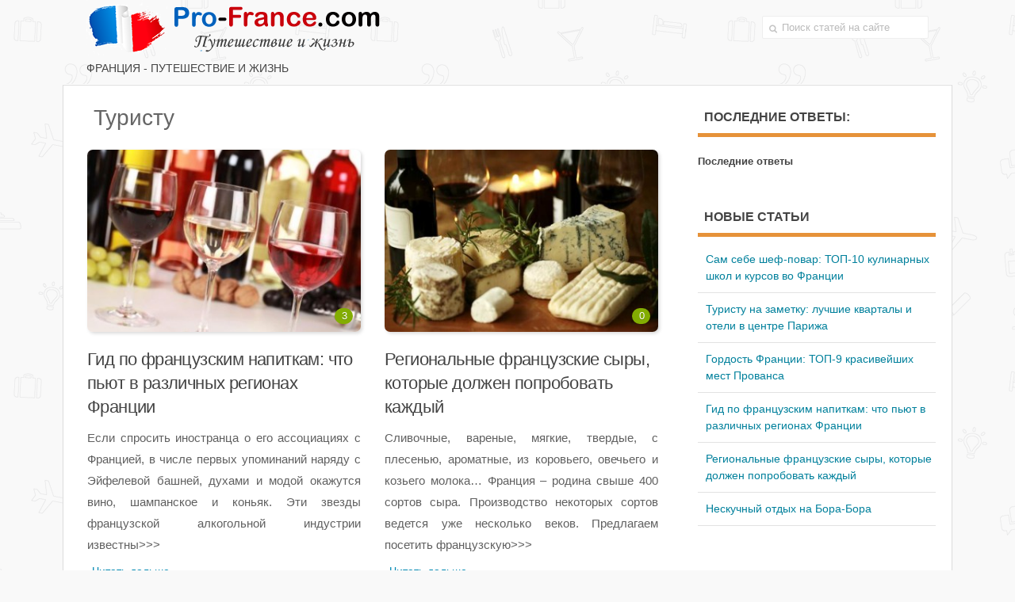

--- FILE ---
content_type: text/html; charset=UTF-8
request_url: https://pro-france.com/for_tourist
body_size: 12770
content:
<!DOCTYPE html> 
<!--[if lt IE 7 ]>				<html class="no-js ie ie6" dir="ltr" lang="ru-RU" prefix="og: https://ogp.me/ns#"> <![endif]-->
<!--[if IE 7 ]>					<html class="no-js ie ie7" dir="ltr" lang="ru-RU" prefix="og: https://ogp.me/ns#"> <![endif]-->
<!--[if IE 8 ]>					<html class="no-js ie ie8" dir="ltr" lang="ru-RU" prefix="og: https://ogp.me/ns#"> <![endif]-->
<!--[if (gte IE 9)|!(IE)]><!-->	<html class="no-js" dir="ltr" lang="ru-RU" prefix="og: https://ogp.me/ns#"> <!--<![endif]-->

<head>
	<meta charset="UTF-8">
	<meta name="viewport" content="width=device-width, initial-scale=1.0">

	<title>Туристу</title>

	<link rel="stylesheet" href="https://pro-france.com/wp-content/themes/typegrid/style.css">
	<link rel="pingback" href="https://pro-france.com/xmlrpc.php">

	<script>document.documentElement.className = document.documentElement.className.replace("no-js","js");</script>
	<link href='http://fonts.googleapis.com/css?family=Open+Sans:300,300italic,400italic,600,600italic,400|Open+Sans+Condensed:300,700|Fjalla+One' rel='stylesheet' type='text/css'>
	
	<!--[if lt IE 9]>
		<script src="http://html5shiv.googlecode.com/svn/trunk/html5.js"></script>
		<script src="https://pro-france.com/wp-content/themes/typegrid/js/ie/selectivizr.js"></script>
	<![endif]-->
	
		<style>img:is([sizes="auto" i], [sizes^="auto," i]) { contain-intrinsic-size: 3000px 1500px }</style>
	
		<!-- All in One SEO 4.9.0 - aioseo.com -->
	<meta name="robots" content="max-snippet:-1, max-image-preview:large, max-video-preview:-1" />
	<meta name="keywords" content="французские напитки,французские алкогольные напитки,французские безалкогольные напитки,крепкие напитки,пьют французы,напитки во франции,французский сыр,сыры франции,сыр с плесенью,сорта сыров,мягкие сыры,козий сыр,поезд из парижа в ниццу,tgv,idtgv,билеты на поезд,во-ле-виконт,замок во-ле-виконт,дворец во-ле-виконт,вечер свечей,парк,сад,николя фуке,французские кафедральные соборы,готическая архитектура франции,нотр-дам во франции,арманьяк,armagnac,коньяк,напиток,разница,отличается,отличие,вкус,аромат,производство,дистилляция,перегонка,выдержка,гасконь,как выбрать,xo,vsop,наполеон,миллезимный,элитный,барон легран,делор,барон де кастельно,жанно,шабо,шато де манибан,цена" />
	<link rel="canonical" href="https://pro-france.com/for_tourist" />
	<link rel="next" href="https://pro-france.com/for_tourist/page/2" />
	<meta name="generator" content="All in One SEO (AIOSEO) 4.9.0" />
		<script type="application/ld+json" class="aioseo-schema">
			{"@context":"https:\/\/schema.org","@graph":[{"@type":"BreadcrumbList","@id":"https:\/\/pro-france.com\/for_tourist#breadcrumblist","itemListElement":[{"@type":"ListItem","@id":"https:\/\/pro-france.com#listItem","position":1,"name":"\u0413\u043b\u0430\u0432\u043d\u0430\u044f","item":"https:\/\/pro-france.com","nextItem":{"@type":"ListItem","@id":"https:\/\/pro-france.com\/for_tourist#listItem","name":"\u0422\u0443\u0440\u0438\u0441\u0442\u0443"}},{"@type":"ListItem","@id":"https:\/\/pro-france.com\/for_tourist#listItem","position":2,"name":"\u0422\u0443\u0440\u0438\u0441\u0442\u0443","previousItem":{"@type":"ListItem","@id":"https:\/\/pro-france.com#listItem","name":"\u0413\u043b\u0430\u0432\u043d\u0430\u044f"}}]},{"@type":"CollectionPage","@id":"https:\/\/pro-france.com\/for_tourist#collectionpage","url":"https:\/\/pro-france.com\/for_tourist","name":"\u0422\u0443\u0440\u0438\u0441\u0442\u0443","inLanguage":"ru-RU","isPartOf":{"@id":"https:\/\/pro-france.com\/#website"},"breadcrumb":{"@id":"https:\/\/pro-france.com\/for_tourist#breadcrumblist"}},{"@type":"Organization","@id":"https:\/\/pro-france.com\/#organization","name":"\u0424\u0440\u0430\u043d\u0446\u0438\u044f - \u043f\u0443\u0442\u0435\u0448\u0435\u0441\u0442\u0432\u0438\u0435 \u0438 \u0436\u0438\u0437\u043d\u044c","url":"https:\/\/pro-france.com\/"},{"@type":"WebSite","@id":"https:\/\/pro-france.com\/#website","url":"https:\/\/pro-france.com\/","name":"\u0424\u0440\u0430\u043d\u0446\u0438\u044f - \u043f\u0443\u0442\u0435\u0448\u0435\u0441\u0442\u0432\u0438\u0435 \u0438 \u0436\u0438\u0437\u043d\u044c","inLanguage":"ru-RU","publisher":{"@id":"https:\/\/pro-france.com\/#organization"}}]}
		</script>
		<!-- All in One SEO -->

<link rel="alternate" type="application/rss+xml" title="Франция - путешествие и жизнь &raquo; Лента" href="https://pro-france.com/feed" />
<link rel="alternate" type="application/rss+xml" title="Франция - путешествие и жизнь &raquo; Лента комментариев" href="https://pro-france.com/comments/feed" />
<script type="text/javascript" id="wpp-js" src="https://pro-france.com/wp-content/plugins/wordpress-popular-posts/assets/js/wpp.min.js?ver=7.3.6" data-sampling="0" data-sampling-rate="100" data-api-url="https://pro-france.com/wp-json/wordpress-popular-posts" data-post-id="0" data-token="aa762c543f" data-lang="0" data-debug="0"></script>
<link rel="alternate" type="application/rss+xml" title="Франция - путешествие и жизнь &raquo; Лента рубрики Туристу" href="https://pro-france.com/for_tourist/feed" />
<script type="text/javascript">
/* <![CDATA[ */
window._wpemojiSettings = {"baseUrl":"https:\/\/s.w.org\/images\/core\/emoji\/16.0.1\/72x72\/","ext":".png","svgUrl":"https:\/\/s.w.org\/images\/core\/emoji\/16.0.1\/svg\/","svgExt":".svg","source":{"concatemoji":"https:\/\/pro-france.com\/wp-includes\/js\/wp-emoji-release.min.js?ver=6.8.3"}};
/*! This file is auto-generated */
!function(s,n){var o,i,e;function c(e){try{var t={supportTests:e,timestamp:(new Date).valueOf()};sessionStorage.setItem(o,JSON.stringify(t))}catch(e){}}function p(e,t,n){e.clearRect(0,0,e.canvas.width,e.canvas.height),e.fillText(t,0,0);var t=new Uint32Array(e.getImageData(0,0,e.canvas.width,e.canvas.height).data),a=(e.clearRect(0,0,e.canvas.width,e.canvas.height),e.fillText(n,0,0),new Uint32Array(e.getImageData(0,0,e.canvas.width,e.canvas.height).data));return t.every(function(e,t){return e===a[t]})}function u(e,t){e.clearRect(0,0,e.canvas.width,e.canvas.height),e.fillText(t,0,0);for(var n=e.getImageData(16,16,1,1),a=0;a<n.data.length;a++)if(0!==n.data[a])return!1;return!0}function f(e,t,n,a){switch(t){case"flag":return n(e,"\ud83c\udff3\ufe0f\u200d\u26a7\ufe0f","\ud83c\udff3\ufe0f\u200b\u26a7\ufe0f")?!1:!n(e,"\ud83c\udde8\ud83c\uddf6","\ud83c\udde8\u200b\ud83c\uddf6")&&!n(e,"\ud83c\udff4\udb40\udc67\udb40\udc62\udb40\udc65\udb40\udc6e\udb40\udc67\udb40\udc7f","\ud83c\udff4\u200b\udb40\udc67\u200b\udb40\udc62\u200b\udb40\udc65\u200b\udb40\udc6e\u200b\udb40\udc67\u200b\udb40\udc7f");case"emoji":return!a(e,"\ud83e\udedf")}return!1}function g(e,t,n,a){var r="undefined"!=typeof WorkerGlobalScope&&self instanceof WorkerGlobalScope?new OffscreenCanvas(300,150):s.createElement("canvas"),o=r.getContext("2d",{willReadFrequently:!0}),i=(o.textBaseline="top",o.font="600 32px Arial",{});return e.forEach(function(e){i[e]=t(o,e,n,a)}),i}function t(e){var t=s.createElement("script");t.src=e,t.defer=!0,s.head.appendChild(t)}"undefined"!=typeof Promise&&(o="wpEmojiSettingsSupports",i=["flag","emoji"],n.supports={everything:!0,everythingExceptFlag:!0},e=new Promise(function(e){s.addEventListener("DOMContentLoaded",e,{once:!0})}),new Promise(function(t){var n=function(){try{var e=JSON.parse(sessionStorage.getItem(o));if("object"==typeof e&&"number"==typeof e.timestamp&&(new Date).valueOf()<e.timestamp+604800&&"object"==typeof e.supportTests)return e.supportTests}catch(e){}return null}();if(!n){if("undefined"!=typeof Worker&&"undefined"!=typeof OffscreenCanvas&&"undefined"!=typeof URL&&URL.createObjectURL&&"undefined"!=typeof Blob)try{var e="postMessage("+g.toString()+"("+[JSON.stringify(i),f.toString(),p.toString(),u.toString()].join(",")+"));",a=new Blob([e],{type:"text/javascript"}),r=new Worker(URL.createObjectURL(a),{name:"wpTestEmojiSupports"});return void(r.onmessage=function(e){c(n=e.data),r.terminate(),t(n)})}catch(e){}c(n=g(i,f,p,u))}t(n)}).then(function(e){for(var t in e)n.supports[t]=e[t],n.supports.everything=n.supports.everything&&n.supports[t],"flag"!==t&&(n.supports.everythingExceptFlag=n.supports.everythingExceptFlag&&n.supports[t]);n.supports.everythingExceptFlag=n.supports.everythingExceptFlag&&!n.supports.flag,n.DOMReady=!1,n.readyCallback=function(){n.DOMReady=!0}}).then(function(){return e}).then(function(){var e;n.supports.everything||(n.readyCallback(),(e=n.source||{}).concatemoji?t(e.concatemoji):e.wpemoji&&e.twemoji&&(t(e.twemoji),t(e.wpemoji)))}))}((window,document),window._wpemojiSettings);
/* ]]> */
</script>
<link rel='stylesheet' id='wp-recentcomments-css' href='https://pro-france.com/wp-content/plugins/wp-recentcomments/css/wp-recentcomments.css?ver=2.2.7'  media='screen' />
<style id='wp-emoji-styles-inline-css' type='text/css'>

	img.wp-smiley, img.emoji {
		display: inline !important;
		border: none !important;
		box-shadow: none !important;
		height: 1em !important;
		width: 1em !important;
		margin: 0 0.07em !important;
		vertical-align: -0.1em !important;
		background: none !important;
		padding: 0 !important;
	}
</style>
<link rel='stylesheet' id='wp-block-library-css' href='https://pro-france.com/wp-includes/css/dist/block-library/style.min.css?ver=6.8.3'  media='all' />
<style id='classic-theme-styles-inline-css' type='text/css'>
/*! This file is auto-generated */
.wp-block-button__link{color:#fff;background-color:#32373c;border-radius:9999px;box-shadow:none;text-decoration:none;padding:calc(.667em + 2px) calc(1.333em + 2px);font-size:1.125em}.wp-block-file__button{background:#32373c;color:#fff;text-decoration:none}
</style>
<link rel='stylesheet' id='aioseo/css/src/vue/standalone/blocks/table-of-contents/global.scss-css' href='https://pro-france.com/wp-content/plugins/all-in-one-seo-pack/dist/Lite/assets/css/table-of-contents/global.e90f6d47.css?ver=4.9.0'  media='all' />
<style id='global-styles-inline-css' type='text/css'>
:root{--wp--preset--aspect-ratio--square: 1;--wp--preset--aspect-ratio--4-3: 4/3;--wp--preset--aspect-ratio--3-4: 3/4;--wp--preset--aspect-ratio--3-2: 3/2;--wp--preset--aspect-ratio--2-3: 2/3;--wp--preset--aspect-ratio--16-9: 16/9;--wp--preset--aspect-ratio--9-16: 9/16;--wp--preset--color--black: #000000;--wp--preset--color--cyan-bluish-gray: #abb8c3;--wp--preset--color--white: #ffffff;--wp--preset--color--pale-pink: #f78da7;--wp--preset--color--vivid-red: #cf2e2e;--wp--preset--color--luminous-vivid-orange: #ff6900;--wp--preset--color--luminous-vivid-amber: #fcb900;--wp--preset--color--light-green-cyan: #7bdcb5;--wp--preset--color--vivid-green-cyan: #00d084;--wp--preset--color--pale-cyan-blue: #8ed1fc;--wp--preset--color--vivid-cyan-blue: #0693e3;--wp--preset--color--vivid-purple: #9b51e0;--wp--preset--gradient--vivid-cyan-blue-to-vivid-purple: linear-gradient(135deg,rgba(6,147,227,1) 0%,rgb(155,81,224) 100%);--wp--preset--gradient--light-green-cyan-to-vivid-green-cyan: linear-gradient(135deg,rgb(122,220,180) 0%,rgb(0,208,130) 100%);--wp--preset--gradient--luminous-vivid-amber-to-luminous-vivid-orange: linear-gradient(135deg,rgba(252,185,0,1) 0%,rgba(255,105,0,1) 100%);--wp--preset--gradient--luminous-vivid-orange-to-vivid-red: linear-gradient(135deg,rgba(255,105,0,1) 0%,rgb(207,46,46) 100%);--wp--preset--gradient--very-light-gray-to-cyan-bluish-gray: linear-gradient(135deg,rgb(238,238,238) 0%,rgb(169,184,195) 100%);--wp--preset--gradient--cool-to-warm-spectrum: linear-gradient(135deg,rgb(74,234,220) 0%,rgb(151,120,209) 20%,rgb(207,42,186) 40%,rgb(238,44,130) 60%,rgb(251,105,98) 80%,rgb(254,248,76) 100%);--wp--preset--gradient--blush-light-purple: linear-gradient(135deg,rgb(255,206,236) 0%,rgb(152,150,240) 100%);--wp--preset--gradient--blush-bordeaux: linear-gradient(135deg,rgb(254,205,165) 0%,rgb(254,45,45) 50%,rgb(107,0,62) 100%);--wp--preset--gradient--luminous-dusk: linear-gradient(135deg,rgb(255,203,112) 0%,rgb(199,81,192) 50%,rgb(65,88,208) 100%);--wp--preset--gradient--pale-ocean: linear-gradient(135deg,rgb(255,245,203) 0%,rgb(182,227,212) 50%,rgb(51,167,181) 100%);--wp--preset--gradient--electric-grass: linear-gradient(135deg,rgb(202,248,128) 0%,rgb(113,206,126) 100%);--wp--preset--gradient--midnight: linear-gradient(135deg,rgb(2,3,129) 0%,rgb(40,116,252) 100%);--wp--preset--font-size--small: 13px;--wp--preset--font-size--medium: 20px;--wp--preset--font-size--large: 36px;--wp--preset--font-size--x-large: 42px;--wp--preset--spacing--20: 0.44rem;--wp--preset--spacing--30: 0.67rem;--wp--preset--spacing--40: 1rem;--wp--preset--spacing--50: 1.5rem;--wp--preset--spacing--60: 2.25rem;--wp--preset--spacing--70: 3.38rem;--wp--preset--spacing--80: 5.06rem;--wp--preset--shadow--natural: 6px 6px 9px rgba(0, 0, 0, 0.2);--wp--preset--shadow--deep: 12px 12px 50px rgba(0, 0, 0, 0.4);--wp--preset--shadow--sharp: 6px 6px 0px rgba(0, 0, 0, 0.2);--wp--preset--shadow--outlined: 6px 6px 0px -3px rgba(255, 255, 255, 1), 6px 6px rgba(0, 0, 0, 1);--wp--preset--shadow--crisp: 6px 6px 0px rgba(0, 0, 0, 1);}:where(.is-layout-flex){gap: 0.5em;}:where(.is-layout-grid){gap: 0.5em;}body .is-layout-flex{display: flex;}.is-layout-flex{flex-wrap: wrap;align-items: center;}.is-layout-flex > :is(*, div){margin: 0;}body .is-layout-grid{display: grid;}.is-layout-grid > :is(*, div){margin: 0;}:where(.wp-block-columns.is-layout-flex){gap: 2em;}:where(.wp-block-columns.is-layout-grid){gap: 2em;}:where(.wp-block-post-template.is-layout-flex){gap: 1.25em;}:where(.wp-block-post-template.is-layout-grid){gap: 1.25em;}.has-black-color{color: var(--wp--preset--color--black) !important;}.has-cyan-bluish-gray-color{color: var(--wp--preset--color--cyan-bluish-gray) !important;}.has-white-color{color: var(--wp--preset--color--white) !important;}.has-pale-pink-color{color: var(--wp--preset--color--pale-pink) !important;}.has-vivid-red-color{color: var(--wp--preset--color--vivid-red) !important;}.has-luminous-vivid-orange-color{color: var(--wp--preset--color--luminous-vivid-orange) !important;}.has-luminous-vivid-amber-color{color: var(--wp--preset--color--luminous-vivid-amber) !important;}.has-light-green-cyan-color{color: var(--wp--preset--color--light-green-cyan) !important;}.has-vivid-green-cyan-color{color: var(--wp--preset--color--vivid-green-cyan) !important;}.has-pale-cyan-blue-color{color: var(--wp--preset--color--pale-cyan-blue) !important;}.has-vivid-cyan-blue-color{color: var(--wp--preset--color--vivid-cyan-blue) !important;}.has-vivid-purple-color{color: var(--wp--preset--color--vivid-purple) !important;}.has-black-background-color{background-color: var(--wp--preset--color--black) !important;}.has-cyan-bluish-gray-background-color{background-color: var(--wp--preset--color--cyan-bluish-gray) !important;}.has-white-background-color{background-color: var(--wp--preset--color--white) !important;}.has-pale-pink-background-color{background-color: var(--wp--preset--color--pale-pink) !important;}.has-vivid-red-background-color{background-color: var(--wp--preset--color--vivid-red) !important;}.has-luminous-vivid-orange-background-color{background-color: var(--wp--preset--color--luminous-vivid-orange) !important;}.has-luminous-vivid-amber-background-color{background-color: var(--wp--preset--color--luminous-vivid-amber) !important;}.has-light-green-cyan-background-color{background-color: var(--wp--preset--color--light-green-cyan) !important;}.has-vivid-green-cyan-background-color{background-color: var(--wp--preset--color--vivid-green-cyan) !important;}.has-pale-cyan-blue-background-color{background-color: var(--wp--preset--color--pale-cyan-blue) !important;}.has-vivid-cyan-blue-background-color{background-color: var(--wp--preset--color--vivid-cyan-blue) !important;}.has-vivid-purple-background-color{background-color: var(--wp--preset--color--vivid-purple) !important;}.has-black-border-color{border-color: var(--wp--preset--color--black) !important;}.has-cyan-bluish-gray-border-color{border-color: var(--wp--preset--color--cyan-bluish-gray) !important;}.has-white-border-color{border-color: var(--wp--preset--color--white) !important;}.has-pale-pink-border-color{border-color: var(--wp--preset--color--pale-pink) !important;}.has-vivid-red-border-color{border-color: var(--wp--preset--color--vivid-red) !important;}.has-luminous-vivid-orange-border-color{border-color: var(--wp--preset--color--luminous-vivid-orange) !important;}.has-luminous-vivid-amber-border-color{border-color: var(--wp--preset--color--luminous-vivid-amber) !important;}.has-light-green-cyan-border-color{border-color: var(--wp--preset--color--light-green-cyan) !important;}.has-vivid-green-cyan-border-color{border-color: var(--wp--preset--color--vivid-green-cyan) !important;}.has-pale-cyan-blue-border-color{border-color: var(--wp--preset--color--pale-cyan-blue) !important;}.has-vivid-cyan-blue-border-color{border-color: var(--wp--preset--color--vivid-cyan-blue) !important;}.has-vivid-purple-border-color{border-color: var(--wp--preset--color--vivid-purple) !important;}.has-vivid-cyan-blue-to-vivid-purple-gradient-background{background: var(--wp--preset--gradient--vivid-cyan-blue-to-vivid-purple) !important;}.has-light-green-cyan-to-vivid-green-cyan-gradient-background{background: var(--wp--preset--gradient--light-green-cyan-to-vivid-green-cyan) !important;}.has-luminous-vivid-amber-to-luminous-vivid-orange-gradient-background{background: var(--wp--preset--gradient--luminous-vivid-amber-to-luminous-vivid-orange) !important;}.has-luminous-vivid-orange-to-vivid-red-gradient-background{background: var(--wp--preset--gradient--luminous-vivid-orange-to-vivid-red) !important;}.has-very-light-gray-to-cyan-bluish-gray-gradient-background{background: var(--wp--preset--gradient--very-light-gray-to-cyan-bluish-gray) !important;}.has-cool-to-warm-spectrum-gradient-background{background: var(--wp--preset--gradient--cool-to-warm-spectrum) !important;}.has-blush-light-purple-gradient-background{background: var(--wp--preset--gradient--blush-light-purple) !important;}.has-blush-bordeaux-gradient-background{background: var(--wp--preset--gradient--blush-bordeaux) !important;}.has-luminous-dusk-gradient-background{background: var(--wp--preset--gradient--luminous-dusk) !important;}.has-pale-ocean-gradient-background{background: var(--wp--preset--gradient--pale-ocean) !important;}.has-electric-grass-gradient-background{background: var(--wp--preset--gradient--electric-grass) !important;}.has-midnight-gradient-background{background: var(--wp--preset--gradient--midnight) !important;}.has-small-font-size{font-size: var(--wp--preset--font-size--small) !important;}.has-medium-font-size{font-size: var(--wp--preset--font-size--medium) !important;}.has-large-font-size{font-size: var(--wp--preset--font-size--large) !important;}.has-x-large-font-size{font-size: var(--wp--preset--font-size--x-large) !important;}
:where(.wp-block-post-template.is-layout-flex){gap: 1.25em;}:where(.wp-block-post-template.is-layout-grid){gap: 1.25em;}
:where(.wp-block-columns.is-layout-flex){gap: 2em;}:where(.wp-block-columns.is-layout-grid){gap: 2em;}
:root :where(.wp-block-pullquote){font-size: 1.5em;line-height: 1.6;}
</style>
<link rel='stylesheet' id='contact-form-7-css' href='https://pro-france.com/wp-content/plugins/contact-form-7/includes/css/styles.css?ver=6.1.3'  media='all' />
<link rel='stylesheet' id='dwqa-style-css' href='https://pro-france.com/wp-content/plugins/dw-question-answer/templates/assets/css/style.css?ver=180720161357'  media='all' />
<link rel='stylesheet' id='dwqa-rtl-css' href='https://pro-france.com/wp-content/plugins/dw-question-answer/templates/assets/css/rtl.css?ver=180720161357'  media='all' />
<link rel='stylesheet' id='wp-catalog-style-css' href='http://pro-france.com/wp-content/plugins/wp-catalog/templates/default/style.css?ver=6.8.3'  media='all' />
<link rel='stylesheet' id='wordpress-popular-posts-css-css' href='https://pro-france.com/wp-content/plugins/wordpress-popular-posts/assets/css/wpp.css?ver=7.3.6'  media='all' />
<link rel='stylesheet' id='style-responsive-css' href='https://pro-france.com/wp-content/themes/typegrid/style-responsive.css?ver=1.0'  media='all' />
<link rel='stylesheet' id='font-awesome-css' href='https://pro-france.com/wp-content/plugins/elementor/assets/lib/font-awesome/css/font-awesome.min.css?ver=4.7.0'  media='all' />
<link rel='stylesheet' id='wp-pagenavi-css' href='https://pro-france.com/wp-content/plugins/wp-pagenavi/pagenavi-css.css?ver=2.70'  media='all' />
<link rel='stylesheet' id='elementor-frontend-css' href='https://pro-france.com/wp-content/plugins/elementor/assets/css/frontend.min.css?ver=3.32.5'  media='all' />
<link rel='stylesheet' id='eael-general-css' href='https://pro-france.com/wp-content/plugins/essential-addons-for-elementor-lite/assets/front-end/css/view/general.min.css?ver=6.4.0'  media='all' />
<link rel='stylesheet' id='lightboxStyle-css' href='https://pro-france.com/wp-content/plugins/lightbox-plus/css/elegant/colorbox.css?ver=2.6'  media='screen' />
<script type="text/javascript" src="https://pro-france.com/wp-includes/js/jquery/jquery.min.js?ver=3.7.1" id="jquery-core-js"></script>
<script type="text/javascript" src="https://pro-france.com/wp-includes/js/jquery/jquery-migrate.min.js?ver=3.4.1" id="jquery-migrate-js"></script>
<link rel="https://api.w.org/" href="https://pro-france.com/wp-json/" /><link rel="alternate" title="JSON" type="application/json" href="https://pro-france.com/wp-json/wp/v2/categories/4" /><link rel="EditURI" type="application/rsd+xml" title="RSD" href="https://pro-france.com/xmlrpc.php?rsd" />
            <style id="wpp-loading-animation-styles">@-webkit-keyframes bgslide{from{background-position-x:0}to{background-position-x:-200%}}@keyframes bgslide{from{background-position-x:0}to{background-position-x:-200%}}.wpp-widget-block-placeholder,.wpp-shortcode-placeholder{margin:0 auto;width:60px;height:3px;background:#dd3737;background:linear-gradient(90deg,#dd3737 0%,#571313 10%,#dd3737 100%);background-size:200% auto;border-radius:3px;-webkit-animation:bgslide 1s infinite linear;animation:bgslide 1s infinite linear}</style>
            <meta name="robots" content="noodp,noydir">
<meta name="generator" content="Elementor 3.32.5; features: additional_custom_breakpoints; settings: css_print_method-external, google_font-enabled, font_display-auto">
			<style>
				.e-con.e-parent:nth-of-type(n+4):not(.e-lazyloaded):not(.e-no-lazyload),
				.e-con.e-parent:nth-of-type(n+4):not(.e-lazyloaded):not(.e-no-lazyload) * {
					background-image: none !important;
				}
				@media screen and (max-height: 1024px) {
					.e-con.e-parent:nth-of-type(n+3):not(.e-lazyloaded):not(.e-no-lazyload),
					.e-con.e-parent:nth-of-type(n+3):not(.e-lazyloaded):not(.e-no-lazyload) * {
						background-image: none !important;
					}
				}
				@media screen and (max-height: 640px) {
					.e-con.e-parent:nth-of-type(n+2):not(.e-lazyloaded):not(.e-no-lazyload),
					.e-con.e-parent:nth-of-type(n+2):not(.e-lazyloaded):not(.e-no-lazyload) * {
						background-image: none !important;
					}
				}
			</style>
			</head>

<body class="archive category category-for_tourist category-4 wp-theme-typegrid mobile-sidebar-disable elementor-default elementor-kit-4084">
	

<div class="body-wrapper">
	
	<header id="header">

				
				
		<div class="container">
			<div class="pad group">	
                        	<div class="logoimg"> <img src="http://pro-france.com/wp-content/uploads/2016/02/logo1.png" alt="logo" />
									<div id="header-search" class="group"><form method="get" class="searchform" action="https://pro-france.com/">
	<div>
		<input type="text" class="search" name="s" onblur="if(this.value=='')this.value='Поиск статей на сайте';" onfocus="if(this.value=='Поиск статей на сайте')this.value='';" value="Поиск статей на сайте" />
	</div>
</form></div>
				</div>
				

				<p id="logo"><a href="https://pro-france.com/" rel="home">Франция - путешествие и жизнь</a></p>
				<p id="tagline"></p>		
				
					
												
			</div>
			
						
							
		</div><!--/.container-->
		
	</header><!--/#header-->

	<div id="page">
		<div class="container">
			<div class="container-inner">
<div class="main group sidebar-right">
	
	<div class="content-part">
		<div class="pad group">
		
				<div class="page-title">
		<h1><i class="icon-folder-open"></i><span>Туристу</span></h1>	
					</div>	
	
	
			<ul class="entry-list group">

	<li class="entry-row">
	<article id="entry-3856" class="entry group post-3856 post type-post status-publish format-standard has-post-thumbnail hentry category-kuhnya">	
		<div class="entry-inner">
			<div class="entry-thumbnail">
				<a href="https://pro-france.com/for_tourist/kuhnya/frantsuzskie-napitki.html" title="Гид по французским напиткам: что пьют в различных регионах Франции">
											<img fetchpriority="high" width="368" height="245" src="https://pro-france.com/wp-content/uploads/2016/05/thumb_napitki-368x245.jpg" class="attachment-size-thumbnail-medium size-size-thumbnail-medium wp-post-image" alt="французские вина и напитки" decoding="async" srcset="https://pro-france.com/wp-content/uploads/2016/05/thumb_napitki-368x245.jpg 368w, https://pro-france.com/wp-content/uploads/2016/05/thumb_napitki-300x200.jpg 300w, https://pro-france.com/wp-content/uploads/2016/05/thumb_napitki-192x128.jpg 192w, https://pro-france.com/wp-content/uploads/2016/05/thumb_napitki.jpg 400w" sizes="(max-width: 368px) 100vw, 368px" />																			</a>
				<a class="entry-comments" href="https://pro-france.com/for_tourist/kuhnya/frantsuzskie-napitki.html#comments"><i class="icon-comments-alt"></i>3</a>			</div><!--/.entry-thumbnail-->
			
			<ul class="entry-meta">
											</ul><!--/.entry-meta-->
			
			<div class="clear"></div>

			<h2 class="entry-title">
				<a href="https://pro-france.com/for_tourist/kuhnya/frantsuzskie-napitki.html" rel="bookmark" title="Гид по французским напиткам: что пьют в различных регионах Франции">Гид по французским напиткам: что пьют в различных регионах Франции</a>
			</h2><!--/.entry-title-->
			
			<div class="text">	
				<div class="excerpt">
					<p>Если спросить иностранца о его ассоциациях с Францией, в числе первых упоминаний наряду c Эйфелевой башней, духами и модой окажутся вино, шампанское и коньяк. Эти звезды французской алкогольной индустрии известны>>></p>
											<div class="more-link-wrap">
							<a class="more-link" href="https://pro-france.com/for_tourist/kuhnya/frantsuzskie-napitki.html">
								<i class="icon-share-alt"></i><span>Читать дальше</span>
							</a>
						</div>
									</div><!--/.excerpt-->									
			</div><!--/.text-->
			
		</div><!--/.entry-inner-->	
	</article><!--/.entry-->	
	
	
	<article id="entry-3825" class="entry group post-3825 post type-post status-publish format-standard has-post-thumbnail hentry category-kuhnya">	
		<div class="entry-inner">
			<div class="entry-thumbnail">
				<a href="https://pro-france.com/for_tourist/kuhnya/frantsuzskie-syry.html" title="Региональные французские сыры, которые должен попробовать каждый">
											<img width="368" height="245" src="https://pro-france.com/wp-content/uploads/2016/04/cheese-368x245.jpg" class="attachment-size-thumbnail-medium size-size-thumbnail-medium wp-post-image" alt="французский сыр с вином" decoding="async" srcset="https://pro-france.com/wp-content/uploads/2016/04/cheese-368x245.jpg 368w, https://pro-france.com/wp-content/uploads/2016/04/cheese-300x200.jpg 300w, https://pro-france.com/wp-content/uploads/2016/04/cheese-192x128.jpg 192w, https://pro-france.com/wp-content/uploads/2016/04/cheese.jpg 640w" sizes="(max-width: 368px) 100vw, 368px" />																			</a>
				<a class="entry-comments" href="https://pro-france.com/for_tourist/kuhnya/frantsuzskie-syry.html#respond"><i class="icon-comments-alt"></i>0</a>			</div><!--/.entry-thumbnail-->
			
			<ul class="entry-meta">
											</ul><!--/.entry-meta-->
			
			<div class="clear"></div>

			<h2 class="entry-title">
				<a href="https://pro-france.com/for_tourist/kuhnya/frantsuzskie-syry.html" rel="bookmark" title="Региональные французские сыры, которые должен попробовать каждый">Региональные французские сыры, которые должен попробовать каждый</a>
			</h2><!--/.entry-title-->
			
			<div class="text">	
				<div class="excerpt">
					<p>Сливочные, вареные, мягкие, твердые, с плесенью, ароматные, из коровьего, овечьего и козьего молока… Франция – родина свыше 400 сортов сыра. Производство некоторых сортов ведется уже несколько веков. Предлагаем посетить французскую>>></p>
											<div class="more-link-wrap">
							<a class="more-link" href="https://pro-france.com/for_tourist/kuhnya/frantsuzskie-syry.html">
								<i class="icon-share-alt"></i><span>Читать дальше</span>
							</a>
						</div>
									</div><!--/.excerpt-->									
			</div><!--/.text-->
			
		</div><!--/.entry-inner-->	
	</article><!--/.entry-->	
	
	</li><li class="entry-row">
	<article id="entry-3643" class="entry group post-3643 post type-post status-publish format-standard has-post-thumbnail hentry category-for_tourist">	
		<div class="entry-inner">
			<div class="entry-thumbnail">
				<a href="https://pro-france.com/for_tourist/poezd-paris-nice.html" title="Париж-Ницца за 5 с половиной часов">
											<img width="368" height="245" src="https://pro-france.com/wp-content/uploads/2016/04/scnf_tr-368x245.jpg" class="attachment-size-thumbnail-medium size-size-thumbnail-medium wp-post-image" alt="французский скоростной поезд" decoding="async" srcset="https://pro-france.com/wp-content/uploads/2016/04/scnf_tr-368x245.jpg 368w, https://pro-france.com/wp-content/uploads/2016/04/scnf_tr-300x200.jpg 300w, https://pro-france.com/wp-content/uploads/2016/04/scnf_tr.jpg 720w, https://pro-france.com/wp-content/uploads/2016/04/scnf_tr-192x128.jpg 192w, https://pro-france.com/wp-content/uploads/2016/04/scnf_tr-700x467.jpg 700w" sizes="(max-width: 368px) 100vw, 368px" />																			</a>
				<a class="entry-comments" href="https://pro-france.com/for_tourist/poezd-paris-nice.html#respond"><i class="icon-comments-alt"></i>0</a>			</div><!--/.entry-thumbnail-->
			
			<ul class="entry-meta">
											</ul><!--/.entry-meta-->
			
			<div class="clear"></div>

			<h2 class="entry-title">
				<a href="https://pro-france.com/for_tourist/poezd-paris-nice.html" rel="bookmark" title="Париж-Ницца за 5 с половиной часов">Париж-Ницца за 5 с половиной часов</a>
			</h2><!--/.entry-title-->
			
			<div class="text">	
				<div class="excerpt">
					<p>Ницца, Бордо, Лион – в любой из городов Франции комфортно и быстро довезут французские поезда. Скорость TGV достигает 300 км/ч, путешествие из Парижа в Ниццу займет минимум 5 часов 36>>></p>
											<div class="more-link-wrap">
							<a class="more-link" href="https://pro-france.com/for_tourist/poezd-paris-nice.html">
								<i class="icon-share-alt"></i><span>Читать дальше</span>
							</a>
						</div>
									</div><!--/.excerpt-->									
			</div><!--/.text-->
			
		</div><!--/.entry-inner-->	
	</article><!--/.entry-->	
	
	
	<article id="entry-3360" class="entry group post-3360 post type-post status-publish format-standard has-post-thumbnail hentry category-zamki-frantsii">	
		<div class="entry-inner">
			<div class="entry-thumbnail">
				<a href="https://pro-france.com/for_tourist/zamki-frantsii/vaux-le-vicomte.html" title="Замок Во-ле-Виконт &#8212; соперник Версаля">
											<img width="368" height="245" src="https://pro-france.com/wp-content/uploads/2016/04/vaux-le-vicomte-368x245.jpg" class="attachment-size-thumbnail-medium size-size-thumbnail-medium wp-post-image" alt="" decoding="async" srcset="https://pro-france.com/wp-content/uploads/2016/04/vaux-le-vicomte-368x245.jpg 368w, https://pro-france.com/wp-content/uploads/2016/04/vaux-le-vicomte-300x200.jpg 300w, https://pro-france.com/wp-content/uploads/2016/04/vaux-le-vicomte.jpg 720w, https://pro-france.com/wp-content/uploads/2016/04/vaux-le-vicomte-192x128.jpg 192w, https://pro-france.com/wp-content/uploads/2016/04/vaux-le-vicomte-700x467.jpg 700w" sizes="(max-width: 368px) 100vw, 368px" />																			</a>
				<a class="entry-comments" href="https://pro-france.com/for_tourist/zamki-frantsii/vaux-le-vicomte.html#respond"><i class="icon-comments-alt"></i>0</a>			</div><!--/.entry-thumbnail-->
			
			<ul class="entry-meta">
											</ul><!--/.entry-meta-->
			
			<div class="clear"></div>

			<h2 class="entry-title">
				<a href="https://pro-france.com/for_tourist/zamki-frantsii/vaux-le-vicomte.html" rel="bookmark" title="Замок Во-ле-Виконт &#8212; соперник Версаля">Замок Во-ле-Виконт &#8212; соперник Версаля</a>
			</h2><!--/.entry-title-->
			
			<div class="text">	
				<div class="excerpt">
					<p>Более 5000 замков, некогда разбросанных по территории самой «замковой» страны мира, уже исчезли с лица земли, не пережив сражений и революций, разорения и безжалостного времени. До нашего времени дошло лишь>>></p>
											<div class="more-link-wrap">
							<a class="more-link" href="https://pro-france.com/for_tourist/zamki-frantsii/vaux-le-vicomte.html">
								<i class="icon-share-alt"></i><span>Читать дальше</span>
							</a>
						</div>
									</div><!--/.excerpt-->									
			</div><!--/.text-->
			
		</div><!--/.entry-inner-->	
	</article><!--/.entry-->	
	
	</li><li class="entry-row">
	<article id="entry-3272" class="entry group post-3272 post type-post status-publish format-standard has-post-thumbnail hentry category-dostoprimechatelnosti">	
		<div class="entry-inner">
			<div class="entry-thumbnail">
				<a href="https://pro-france.com/for_tourist/dostoprimechatelnosti/kafedralnye-sobory.html" title="Главные готические соборы Франции">
											<img width="368" height="245" src="https://pro-france.com/wp-content/uploads/2015/01/gargouille-368x2451-368x245.jpg" class="attachment-size-thumbnail-medium size-size-thumbnail-medium wp-post-image" alt="" decoding="async" srcset="https://pro-france.com/wp-content/uploads/2015/01/gargouille-368x2451.jpg 368w, https://pro-france.com/wp-content/uploads/2015/01/gargouille-368x2451-300x200.jpg 300w, https://pro-france.com/wp-content/uploads/2015/01/gargouille-368x2451-192x128.jpg 192w" sizes="(max-width: 368px) 100vw, 368px" />																			</a>
				<a class="entry-comments" href="https://pro-france.com/for_tourist/dostoprimechatelnosti/kafedralnye-sobory.html#respond"><i class="icon-comments-alt"></i>0</a>			</div><!--/.entry-thumbnail-->
			
			<ul class="entry-meta">
											</ul><!--/.entry-meta-->
			
			<div class="clear"></div>

			<h2 class="entry-title">
				<a href="https://pro-france.com/for_tourist/dostoprimechatelnosti/kafedralnye-sobory.html" rel="bookmark" title="Главные готические соборы Франции">Главные готические соборы Франции</a>
			</h2><!--/.entry-title-->
			
			<div class="text">	
				<div class="excerpt">
					<p>В середине XII века средневековое искусство, стерев границы романского стиля, породило на свет готический стиль и изменило лик французских городов. Сердцем ансамблей, разросшихся вокруг главной площади, стали кафедральные соборы. Великаны,>>></p>
											<div class="more-link-wrap">
							<a class="more-link" href="https://pro-france.com/for_tourist/dostoprimechatelnosti/kafedralnye-sobory.html">
								<i class="icon-share-alt"></i><span>Читать дальше</span>
							</a>
						</div>
									</div><!--/.excerpt-->									
			</div><!--/.text-->
			
		</div><!--/.entry-inner-->	
	</article><!--/.entry-->	
	
	
	<article id="entry-2893" class="entry group post-2893 post type-post status-publish format-standard has-post-thumbnail hentry category-kuhnya">	
		<div class="entry-inner">
			<div class="entry-thumbnail">
				<a href="https://pro-france.com/for_tourist/kuhnya/armanyak-otlichie.html" title="Чем отличается арманьяк от коньяка?">
											<img width="368" height="245" src="https://pro-france.com/wp-content/uploads/2016/04/armagnac-368x245.jpg" class="attachment-size-thumbnail-medium size-size-thumbnail-medium wp-post-image" alt="арманьяк в бокале" decoding="async" srcset="https://pro-france.com/wp-content/uploads/2016/04/armagnac-368x245.jpg 368w, https://pro-france.com/wp-content/uploads/2016/04/armagnac-300x200.jpg 300w, https://pro-france.com/wp-content/uploads/2016/04/armagnac-192x128.jpg 192w, https://pro-france.com/wp-content/uploads/2016/04/armagnac.jpg 600w" sizes="(max-width: 368px) 100vw, 368px" />																			</a>
				<a class="entry-comments" href="https://pro-france.com/for_tourist/kuhnya/armanyak-otlichie.html#respond"><i class="icon-comments-alt"></i>0</a>			</div><!--/.entry-thumbnail-->
			
			<ul class="entry-meta">
											</ul><!--/.entry-meta-->
			
			<div class="clear"></div>

			<h2 class="entry-title">
				<a href="https://pro-france.com/for_tourist/kuhnya/armanyak-otlichie.html" rel="bookmark" title="Чем отличается арманьяк от коньяка?">Чем отличается арманьяк от коньяка?</a>
			</h2><!--/.entry-title-->
			
			<div class="text">	
				<div class="excerpt">
					<p>Арманьяк – крепкий алкогольный напиток, который иногда называют старшим братом коньяка. Старейшее виноградное бренди Франции является ярким представителем классического дижестива, т.е. может употребляться после трапезы. Ему свойственен насыщенный золотистый цвет,>>></p>
											<div class="more-link-wrap">
							<a class="more-link" href="https://pro-france.com/for_tourist/kuhnya/armanyak-otlichie.html">
								<i class="icon-share-alt"></i><span>Читать дальше</span>
							</a>
						</div>
									</div><!--/.excerpt-->									
			</div><!--/.text-->
			
		</div><!--/.entry-inner-->	
	</article><!--/.entry-->	
	
	</li><li class="entry-row"></li>
</ul><!--/.entry-list-->

<nav class="entry-nav">
			<div class='wp-pagenavi' role='navigation'>
<span class='pages'>Страница 1 из 9</span><span aria-current='page' class='current'>1</span><a class="page larger" title="Страница 2" href="https://pro-france.com/for_tourist/page/2">2</a><a class="page larger" title="Страница 3" href="https://pro-france.com/for_tourist/page/3">3</a><a class="page larger" title="Страница 4" href="https://pro-france.com/for_tourist/page/4">4</a><a class="page larger" title="Страница 5" href="https://pro-france.com/for_tourist/page/5">5</a><a class="page larger" title="Страница 6" href="https://pro-france.com/for_tourist/page/6">6</a><span class='extend'>...</span><a class="nextpostslink" rel="next" aria-label="Следующая страница" href="https://pro-france.com/for_tourist/page/2">»</a><a class="last" aria-label="Last Page" href="https://pro-france.com/for_tourist/page/9">Последняя »</a>
</div>		<div class="clear"></div>
</nav><!--/.entry-nav-->
			
		</div><!--/.pad-->
	</div><!--/.content-part-->
	
	<div class="sidebar">	
		
<a class="sidebar-toggle" title="Expand Sidebar"><i class="icon-reorder"></i></a>


<ul class="sidebar-content">
	<li id="text-3" class="widget widget_text"><h3 class="widget-title group"><span>Последние ответы:</span></h3>			<div class="textwidget"><h3>Последние ответы</h3><div class="dwqa-latest-answers"><ul></ul></div></div>
		</li>
		<li id="recent-posts-2" class="widget widget_recent_entries">
		<h3 class="widget-title group"><span>Новые статьи</span></h3>
		<ul>
											<li>
					<a href="https://pro-france.com/obuchenie/kulinarnye-shkoli.html">Сам себе шеф-повар: ТОП-10 кулинарных школ и курсов во Франции</a>
									</li>
											<li>
					<a href="https://pro-france.com/oteli/v-centre-parizha.html">Туристу на заметку: лучшие кварталы и отели в центре Парижа</a>
									</li>
											<li>
					<a href="https://pro-france.com/regiony-frantsii/krasivye-mesta-provansa.html">Гордость Франции: ТОП-9 красивейших мест Прованса</a>
									</li>
											<li>
					<a href="https://pro-france.com/for_tourist/kuhnya/frantsuzskie-napitki.html">Гид по французским напиткам: что пьют в различных регионах Франции</a>
									</li>
											<li>
					<a href="https://pro-france.com/for_tourist/kuhnya/frantsuzskie-syry.html">Региональные французские сыры, которые должен попробовать каждый</a>
									</li>
											<li>
					<a href="https://pro-france.com/polineziya/bora-bora.html">Нескучный отдых на Бора-Бора</a>
									</li>
					</ul>

		</li>
<li id="wpp-3" class="widget popular-posts">

</li>
<li id="text-4" class="widget widget_text">			<div class="textwidget"></div>
		</li></ul>	</div><!--/.sidebar-->

</div><!--/.main-->

			</div><!--/.container-inner-->
		</div><!--/.container-->
	</div><!--/#page-->
	
	<div class="clear"></div>
	
	<footer id="footer">
			
		<div id="footer-bottom">
			<div class="container">
				<div class="pad group">
					<p id="copyright">© 2016 Pro-France.com. Все права защищены. All rights reserved. </p>
				</div>
			</div>
		</div><!--/#footer-bottom-->
		
	</footer><!--/#footer-->
	
</div><!--/.body-wrapper-->
<script type="speculationrules">
{"prefetch":[{"source":"document","where":{"and":[{"href_matches":"\/*"},{"not":{"href_matches":["\/wp-*.php","\/wp-admin\/*","\/wp-content\/uploads\/*","\/wp-content\/*","\/wp-content\/plugins\/*","\/wp-content\/themes\/typegrid\/*","\/*\\?(.+)"]}},{"not":{"selector_matches":"a[rel~=\"nofollow\"]"}},{"not":{"selector_matches":".no-prefetch, .no-prefetch a"}}]},"eagerness":"conservative"}]}
</script>
<script>
/* <![CDATA[ */
var rcGlobal = {
	serverUrl		:'https://pro-france.com',
	infoTemp		:'%REVIEWER% к записи %POST%',
	loadingText		:'Загрузка',
	noCommentsText	:'No comments',
	newestText		:'&laquo; К началу',
	newerText		:'&laquo; В будущее',
	olderText		:'В прошлое &raquo;',
	showContent		:'1',
	external		:'1',
	avatarSize		:'32',
	avatarPosition	:'left',
	anonymous		:'Аноним'
};
/* ]]> */
</script>
			<script>
				const lazyloadRunObserver = () => {
					const lazyloadBackgrounds = document.querySelectorAll( `.e-con.e-parent:not(.e-lazyloaded)` );
					const lazyloadBackgroundObserver = new IntersectionObserver( ( entries ) => {
						entries.forEach( ( entry ) => {
							if ( entry.isIntersecting ) {
								let lazyloadBackground = entry.target;
								if( lazyloadBackground ) {
									lazyloadBackground.classList.add( 'e-lazyloaded' );
								}
								lazyloadBackgroundObserver.unobserve( entry.target );
							}
						});
					}, { rootMargin: '200px 0px 200px 0px' } );
					lazyloadBackgrounds.forEach( ( lazyloadBackground ) => {
						lazyloadBackgroundObserver.observe( lazyloadBackground );
					} );
				};
				const events = [
					'DOMContentLoaded',
					'elementor/lazyload/observe',
				];
				events.forEach( ( event ) => {
					document.addEventListener( event, lazyloadRunObserver );
				} );
			</script>
			<!-- Lightbox Plus ColorBox v2.6/1.3.32 - 2013.01.24 - Message: 1-->
<script type="text/javascript">
jQuery(document).ready(function($){
  $("a[rel*=lightbox]").colorbox({speed:0,width:false,height:false,innerWidth:false,innerHeight:false,initialWidth:false,initialHeight:false,maxWidth:false,maxHeight:false,scalePhotos:false,opacity:0,current:" {current}  {total}",previous:"",next:"",close:"",overlayClose:false,loop:false,scrolling:false,escKey:false,arrowKey:false,top:false,right:false,bottom:false,left:false});
  $(".lbp_secondary").colorbox({speed:300,innerWidth:"50%",innerHeight:"50%",initialWidth:"30%",initialHeight:"40%",maxWidth:"90%",maxHeight:"90%",opacity:0.8,iframe:true});
});
</script>
<script type="text/javascript" src="https://pro-france.com/wp-content/plugins/wp-recentcomments/js/wp-recentcomments.js?ver=2.2.7" id="wp-recentcomments-js"></script>
<script type="module"  src="https://pro-france.com/wp-content/plugins/all-in-one-seo-pack/dist/Lite/assets/table-of-contents.95d0dfce.js?ver=4.9.0" id="aioseo/js/src/vue/standalone/blocks/table-of-contents/frontend.js-js"></script>
<script type="text/javascript" src="https://pro-france.com/wp-includes/js/dist/hooks.min.js?ver=4d63a3d491d11ffd8ac6" id="wp-hooks-js"></script>
<script type="text/javascript" src="https://pro-france.com/wp-includes/js/dist/i18n.min.js?ver=5e580eb46a90c2b997e6" id="wp-i18n-js"></script>
<script type="text/javascript" id="wp-i18n-js-after">
/* <![CDATA[ */
wp.i18n.setLocaleData( { 'text direction\u0004ltr': [ 'ltr' ] } );
/* ]]> */
</script>
<script type="text/javascript" src="https://pro-france.com/wp-content/plugins/contact-form-7/includes/swv/js/index.js?ver=6.1.3" id="swv-js"></script>
<script type="text/javascript" id="contact-form-7-js-translations">
/* <![CDATA[ */
( function( domain, translations ) {
	var localeData = translations.locale_data[ domain ] || translations.locale_data.messages;
	localeData[""].domain = domain;
	wp.i18n.setLocaleData( localeData, domain );
} )( "contact-form-7", {"translation-revision-date":"2025-09-30 08:46:06+0000","generator":"GlotPress\/4.0.3","domain":"messages","locale_data":{"messages":{"":{"domain":"messages","plural-forms":"nplurals=3; plural=(n % 10 == 1 && n % 100 != 11) ? 0 : ((n % 10 >= 2 && n % 10 <= 4 && (n % 100 < 12 || n % 100 > 14)) ? 1 : 2);","lang":"ru"},"This contact form is placed in the wrong place.":["\u042d\u0442\u0430 \u043a\u043e\u043d\u0442\u0430\u043a\u0442\u043d\u0430\u044f \u0444\u043e\u0440\u043c\u0430 \u0440\u0430\u0437\u043c\u0435\u0449\u0435\u043d\u0430 \u0432 \u043d\u0435\u043f\u0440\u0430\u0432\u0438\u043b\u044c\u043d\u043e\u043c \u043c\u0435\u0441\u0442\u0435."],"Error:":["\u041e\u0448\u0438\u0431\u043a\u0430:"]}},"comment":{"reference":"includes\/js\/index.js"}} );
/* ]]> */
</script>
<script type="text/javascript" id="contact-form-7-js-before">
/* <![CDATA[ */
var wpcf7 = {
    "api": {
        "root": "https:\/\/pro-france.com\/wp-json\/",
        "namespace": "contact-form-7\/v1"
    },
    "cached": 1
};
/* ]]> */
</script>
<script type="text/javascript" src="https://pro-france.com/wp-content/plugins/contact-form-7/includes/js/index.js?ver=6.1.3" id="contact-form-7-js"></script>
<script type="text/javascript" src="https://pro-france.com/wp-content/themes/typegrid/js/jquery.jplayer.min.js?ver=2.1.0" id="jplayer-js"></script>
<script type="text/javascript" src="https://pro-france.com/wp-content/themes/typegrid/js/jquery.flexslider.min.js?ver=2.1" id="flexslider-js"></script>
<script type="text/javascript" src="https://pro-france.com/wp-content/themes/typegrid/js/jquery.sharrre-1.3.4.min.js?ver=1.3.4" id="sharrre-js"></script>
<script type="text/javascript" src="https://pro-france.com/wp-content/themes/typegrid/js/jquery.theme.js?ver=1.0" id="theme-js"></script>
<script type="text/javascript" id="q2w3_fixed_widget-js-extra">
/* <![CDATA[ */
var q2w3_sidebar_options = [{"use_sticky_position":false,"margin_top":10,"margin_bottom":0,"stop_elements_selectors":"","screen_max_width":0,"screen_max_height":0,"widgets":[]}];
/* ]]> */
</script>
<script type="text/javascript" src="https://pro-france.com/wp-content/plugins/q2w3-fixed-widget/js/frontend.min.js?ver=6.2.3" id="q2w3_fixed_widget-js"></script>
<script type="text/javascript" id="eael-general-js-extra">
/* <![CDATA[ */
var localize = {"ajaxurl":"https:\/\/pro-france.com\/wp-admin\/admin-ajax.php","nonce":"eae29fa99c","i18n":{"added":"\u0414\u043e\u0431\u0430\u0432\u043b\u0435\u043d\u043e ","compare":"\u0421\u0440\u0430\u0432\u043d\u0438\u0442\u044c","loading":"\u0417\u0430\u0433\u0440\u0443\u0437\u043a\u0430\u2026"},"eael_translate_text":{"required_text":"\u044f\u0432\u043b\u044f\u0435\u0442\u0441\u044f \u043e\u0431\u044f\u0437\u0430\u0442\u0435\u043b\u044c\u043d\u044b\u043c \u043f\u043e\u043b\u0435\u043c","invalid_text":"\u041a\u043b\u044e\u0447 \u043d\u0435\u0432\u0435\u0440\u0435\u043d","billing_text":"\u041f\u043b\u0430\u0442\u0451\u0436","shipping_text":"\u0414\u043e\u0441\u0442\u0430\u0432\u043a\u0430","fg_mfp_counter_text":"\u0438\u0437"},"page_permalink":"https:\/\/pro-france.com\/for_tourist\/kuhnya\/frantsuzskie-napitki.html","cart_redirectition":"","cart_page_url":"","el_breakpoints":{"mobile":{"label":"\u041c\u043e\u0431\u0438\u043b\u044c\u043d\u044b\u0439 - \u043a\u043d\u0438\u0436\u043d\u0430\u044f \u043e\u0440\u0438\u0435\u043d\u0442\u0430\u0446\u0438\u044f","value":767,"default_value":767,"direction":"max","is_enabled":true},"mobile_extra":{"label":"\u041c\u043e\u0431\u0438\u043b\u044c\u043d\u044b\u0439 - \u0430\u043b\u044c\u0431\u043e\u043c\u043d\u0430\u044f \u043e\u0440\u0438\u0435\u043d\u0442\u0430\u0446\u0438\u044f","value":880,"default_value":880,"direction":"max","is_enabled":false},"tablet":{"label":"\u041f\u043b\u0430\u043d\u0448\u0435\u0442 - \u043a\u043d\u0438\u0436\u043d\u0430\u044f \u043e\u0440\u0438\u0435\u043d\u0442\u0430\u0446\u0438\u044f","value":1024,"default_value":1024,"direction":"max","is_enabled":true},"tablet_extra":{"label":"\u041f\u043b\u0430\u043d\u0448\u0435\u0442 - \u0430\u043b\u044c\u0431\u043e\u043c\u043d\u0430\u044f \u043e\u0440\u0438\u0435\u043d\u0442\u0430\u0446\u0438\u044f","value":1200,"default_value":1200,"direction":"max","is_enabled":false},"laptop":{"label":"\u041d\u043e\u0443\u0442\u0431\u0443\u043a","value":1366,"default_value":1366,"direction":"max","is_enabled":false},"widescreen":{"label":"\u0428\u0438\u0440\u043e\u043a\u043e\u0444\u043e\u0440\u043c\u0430\u0442\u043d\u044b\u0435","value":2400,"default_value":2400,"direction":"min","is_enabled":false}}};
/* ]]> */
</script>
<script type="text/javascript" src="https://pro-france.com/wp-content/plugins/essential-addons-for-elementor-lite/assets/front-end/js/view/general.min.js?ver=6.4.0" id="eael-general-js"></script>
<script type="text/javascript" src="https://pro-france.com/wp-content/plugins/lightbox-plus/js/jquery.colorbox.1.3.32.js?ver=1.3.32" id="jquery-colorbox-js"></script>
<!--[if lt IE 9]><script src="https://pro-france.com/wp-content/themes/typegrid/js/ie/respond.min.js"></script> <![endif]-->
<script defer src="https://static.cloudflareinsights.com/beacon.min.js/vcd15cbe7772f49c399c6a5babf22c1241717689176015" integrity="sha512-ZpsOmlRQV6y907TI0dKBHq9Md29nnaEIPlkf84rnaERnq6zvWvPUqr2ft8M1aS28oN72PdrCzSjY4U6VaAw1EQ==" data-cf-beacon='{"version":"2024.11.0","token":"4646d4beac3e43ed8dd6fc79248f23c2","r":1,"server_timing":{"name":{"cfCacheStatus":true,"cfEdge":true,"cfExtPri":true,"cfL4":true,"cfOrigin":true,"cfSpeedBrain":true},"location_startswith":null}}' crossorigin="anonymous"></script>
</body>
</html>